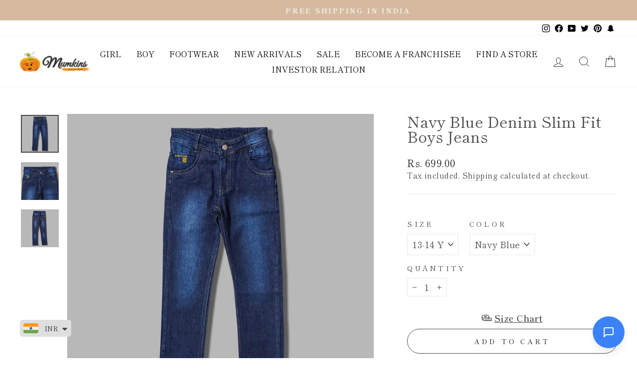

--- FILE ---
content_type: text/css
request_url: https://www.mumkins.in/cdn/shop/t/35/assets/wizzyCustom.css?v=162738912854404905511681904698
body_size: 850
content:
.wizzy-autocomplete-wrapper{width:100%;left:0!important}.wizzy-search-results-rendered .predictive__screen{display:none!important}.wizzy-autocomplete-wrapper .page-width{display:flex;width:100%}.wizzy-autocomplete-wrapper .wizzy-autocomplete-suggestions{width:350px}.wizzy-autocomplete-wrapper .wizzy-autocomplete-top-products{width:calc(100% - 350px);border:0}.wizzy-autocomplete-wrapper.withoutTopProducts,.wizzy-autocomplete-wrapper.withoutSuggestions{width:100%}.wizzy-autocomplete-wrapper{max-height:calc(100vh - 85px);overflow:auto;padding-bottom:20px}.autocomplete-top-products-view-more{padding-top:20px;padding-bottom:20px;display:block}button.btn.btn--small.wizzy-autocomplete-top-products-view-more{background:#000!important}.wizzy-search-wrapper.page-width{max-width:1500px}.product_item-actions.actions{display:none}.wizzy-search-wrapper .wizzy-search-results-container .wizzy-search-results .wizzy-search-results-list .wizzy-result-product .wizzy-result-product-item{padding:0}.wizzy-search-wrapper.has-left-facets .wizzy-search-results-wrapper .wizzy-search-results-container .wizzy-search-results{padding-left:0}.wizzy-search-wrapper .wizzy-search-results-container .wizzy-search-results .wizzy-search-results-list .wizzy-result-product .wizzy-result-product-item .result-product-item-info .product-item-title{text-overflow:unset;overflow:auto;white-space:break-spaces}.wizzy-search-wrapper .wizzy-search-results-container .wizzy-search-results .wizzy-search-results-list .wizzy-result-product .wizzy-result-product-item .result-product-item-info .wizzy-product-item-price-reviews-wrapper .wizzy-product-item-price{font-size:calc(var(--typeBaseSize)*.85);color:var(--colorPrice);margin-top:5px;font-weight:400}.wizzy-search-wrapper .wizzy-search-filters-left .wizzy-filters-facet-block.collapsible .wizzy-facet-head .facet-head-title,.wizzy-search-wrapper .wizzy-search-filters-top .wizzy-filters-facet-block.collapsible .wizzy-facet-head .facet-head-title{font-weight:400}.wizzy-search-wrapper .wizzy-search-filters-left .wizzy-filters-facet-block.collapsible.collapsed .wizzy-facet-head .facet-head-right:after,.wizzy-search-wrapper .wizzy-search-filters-top .wizzy-filters-facet-block.collapsible.collapsed .wizzy-facet-head .facet-head-right:after{content:""}.wizzy-search-wrapper .wizzy-search-filters-left .wizzy-filters-facet-block.collapsible .wizzy-facet-head .facet-head-right:after,.wizzy-search-wrapper .wizzy-search-filters-top .wizzy-filters-facet-block.collapsible .wizzy-facet-head .facet-head-right:after,.wizzy-search-wrapper .wizzy-search-results-container .wizzy-search-filters-top .wizzy-filters-facet-block .wizzy-facet-head.active .facet-head-right:after{content:""}.wizzy-search-wrapper .wizzy-search-filters-left .facet-search-wrapper,.wizzy-search-wrapper .wizzy-search-filters-top .facet-search-wrapper{left:auto;top:12px;right:20px}.wizzy-search-wrapper .wizzy-search-filters-left .facet-search-wrapper .facet-head-search-input,.wizzy-search-wrapper .wizzy-search-filters-top .facet-search-wrapper .facet-head-search-input{width:calc(100% - 45px);left:15px}.wizzy-search-wrapper .wizzy-search-filters-left .facet-search-wrapper .facet-head-search,.wizzy-search-wrapper .wizzy-search-filters-top .facet-search-wrapper .facet-head-search{z-index:100}.wizzy-filters-facet-block.collapsible .collapsible-trigger__icon>.icon-chevron-down{transform:scaleY(-1)}.wizzy-filters-facet-block.collapsible.collapsed .collapsible-trigger__icon>.icon-chevron-down{transform:none}.wizzy-search-wrapper .wizzy-search-filters-left .wizzy-filters-facet-block,.wizzy-search-wrapper .wizzy-search-filters-top .wizzy-filters-facet-block{border-bottom:0}.wizzy-search-wrapper .wizzy-search-filters-left .wizzy-filters-facet-block.collapsible .wizzy-facet-head,.wizzy-search-wrapper .wizzy-search-filters-top .wizzy-filters-facet-block.collapsible .wizzy-facet-head{padding:0}.wizzy-search-wrapper .wizzy-search-filters-left .wizzy-filters-facet-block.collapsible .wizzy-facet-head .facet-head-title,.wizzy-search-wrapper .wizzy-search-filters-top .wizzy-filters-facet-block.collapsible .wizzy-facet-head .facet-head-title{font-size:.9em;font-weight:400}.wizzy-search-wrapper .wizzy-search-filters-left .wizzy-filters-header,.wizzy-search-wrapper .wizzy-search-filters-top .wizzy-filters-header{display:none}.wizzy-search-filters-left-wrapper .collection-sidebar__group:first-child{border-top:0;padding-top:0}.wizzy-search-wrapper.has-left-facets .wizzy-search-results-wrapper .wizzy-search-results-container .wizzy-search-filters-top{margin-top:-57px}.wizzy-search-filters-left-wrapper{padding-top:20px}.wizzy-search-wrapper .wizzy-search-filters-left .wizzy-facet-body .wizzy-facet-list .wizzy-facet-list-item:hover .facet-item-label-value{text-decoration:underline}.wizzy-search-wrapper .wizzy-search-filters-left{width:20%}.wizzy-search-wrapper.has-left-facets .wizzy-search-results-wrapper .wizzy-search-results-container{width:80%}.noUi-horizontal .noUi-handle:focus,.noUi-horizontal .noUi-handle:hover{right:-17px!important;top:-6px!important}.wizzy-search-wrapper .wizzy-search-results-container .wizzy-search-results .wizzy-search-results-list .wizzy-result-product .wizzy-result-product-item .result-product-item-info .product-item-sub-title,.wizzy-autocomplete-wrapper .wizzy-autocomplete-top-products ul.autocomplete-top-products li.topproduct-item a.topproduct-item-link p.topproduct-in-category,.wizzy-autocomplete-wrapper .wizzy-autocomplete-top-products ul.autocomplete-top-products li.topproduct-item p.topproduct-in-category{display:none}.wizzy-search-wrapper .wizzy-search-results-container .wizzy-search-results .wizzy-search-results-list .wizzy-result-product .wizzy-result-product-item .result-product-item-info .wizzy-product-item-price-reviews-wrapper .wizzy-product-item-price .product-item-original-price,.wizzy-autocomplete-wrapper .wizzy-autocomplete-top-products ul.autocomplete-top-products li.topproduct-item a.topproduct-item-link p.topproduct-in-category,.wizzy-autocomplete-wrapper .wizzy-autocomplete-top-products ul.autocomplete-top-products li.topproduct-item a.topproduct-item-link p.topproduct-price .topproduct-original-price,.wizzy-autocomplete-wrapper .wizzy-autocomplete-top-products ul.autocomplete-top-products li.topproduct-item p.topproduct-in-category{color:var(--colorPrice)}.wizzy-autocomplete-wrapper .wizzy-autocomplete-top-products ul.autocomplete-top-products li.topproduct-item p.topproduct-price .topproduct-item-discount,.wizzy-search-wrapper .wizzy-search-results-container .wizzy-search-results .wizzy-search-results-list .wizzy-result-product .wizzy-result-product-item .result-product-item-info .wizzy-product-item-price-reviews-wrapper .wizzy-product-item-price .product-item-discount{color:var(--colorTextSavings)}.wizzy-autocomplete-wrapper .wizzy-autocomplete-top-products ul.autocomplete-top-products li.topproduct-item p.topproduct-price .topproduct-original-price:before{content:""}.wizzy-autocomplete-wrapper .wizzy-autocomplete-top-products ul.autocomplete-top-products li.topproduct-item p.topproduct-price .topproduct-original-price:after{content:""}.wizzy-autocomplete-wrapper .wizzy-autocomplete-top-products ul.autocomplete-top-products li.topproduct-item a.topproduct-item-link p.topproduct-price{font-weight:400}@media (max-width: 992px){.wizzy-filters-opened .baDropdownStyle.mobile_bottom_left:not(.hideOnMobile){z-index:0!important}.wizzy-filters-opened iframe{z-index:0!important}.wizzy-autocomplete-wrapper .wizzy-autocomplete-suggestions,.wizzy-autocomplete-wrapper .wizzy-autocomplete-top-products{width:100%}.wizzy-autocomplete-wrapper .page-width{flex-direction:column;padding:0}.wizzy-autocomplete-wrapper.onLeft .wizzy-autocomplete-top-products{order:0!important}.wizzy-autocomplete-wrapper .wizzy-autocomplete-top-products ul.autocomplete-top-products li.topproduct-item a.topproduct-item-link .topproduct-item-image img,.wizzy-search-wrapper .wizzy-search-results-container .wizzy-search-results .wizzy-search-results-list .wizzy-result-product .result-product-item-image .product-item-image{height:auto}.autocomplete-top-products-view-more{display:flex;padding-top:20px;padding-bottom:20px;padding-left:15px}.wizzy-search-wrapper.has-left-facets .wizzy-search-results-wrapper .wizzy-search-results-container{width:100%;margin:0}.wizzy-search-wrapper .wizzy-search-results-wrapper .wizzy-search-results-container .wizzy-search-results .wizzy-search-results-list .wizzy-result-product{margin-bottom:40px}.wizzy-search-wrapper .wizzy-search-results-wrapper .wizzy-search-filters-left .wizzy-filters-header{display:block;border-width:1px;border-color:var(--colorDrawerBorder);border-right:0}.wizzy-search-wrapper.has-left-facets .wizzy-search-results-wrapper .wizzy-search-results-container .wizzy-search-results,.wizzy-search-wrapper .wizzy-search-results-wrapper .wizzy-search-results-container .wizzy-search-results .wizzy-search-results-list .wizzy-result-product{border:0}.wizzy-search-wrapper.page-width{padding:20px 20px 0 0}}.wizzy-search-wrapper .wizzy-search-filters-left .wizzy-facet-body.facet-body-sizes .wizzy-facet-list .wizzy-facet-list-item.facet-has-swatch.active .wizzy-facet-item-swatch.facet-text-swatch{background-color:#000!important;border:solid 1px #000000!important}@media (max-width: 768px){.wizzy-search-wrapper .wizzy-search-filters-left .wizzy-facet-body.facet-body-colors .wizzy-facet-list .wizzy-facet-list-item.facet-has-swatch.active .wizzy-facet-item-swatch.facet-text-swatch{background-color:#000!important;border:solid 1px #000000!important}}.wizzy-scroll-to-top-wrapper .wizzy-scroll-to-top-button{background-color:#000!important}.wizzy-progress-container .wizzy-progress .wizzy-lds-ellipsis div,.wizzy-search-wrapper .wizzy-search-filters-left .wizzy-facet-body .wizzy-facet-list .wizzy-facet-list-item.facet-range-item .noUi-horizontal .noUi-connect,.wizzy-search-wrapper .wizzy-search-filters-top .wizzy-facet-body .wizzy-facet-list .wizzy-facet-list-item.facet-range-item .noUi-horizontal .noUi-connect{background:#000!important}.wizzy-search-wrapper .wizzy-search-filters-left .wizzy-facet-body .wizzy-facet-list .wizzy-facet-list-item .wizzy-facet-list-item-checkbox input:checked~.checkbox-indicator,.wizzy-search-wrapper .wizzy-search-filters-top .wizzy-facet-body .wizzy-facet-list .wizzy-facet-list-item .wizzy-facet-list-item-checkbox input:checked~.checkbox-indicator{background-color:#000!important;border:solid 1px #000000!important}.wizzy-search-wrapper .wizzy-search-results-container .wizzy-pagination-container .wizzy-pagination-list li.active a{background-color:#000!important;border:solid 1px #000000!important}.wizzy-search-wrapper .wizzy-search-results-container .wizzy-pagination-container .wizzy-pagination-list li.active a:hover{background-color:#000!important}.wizzy-search-wrapper .wizzy-search-results-container .wizzy-search-results .wizzy-search-results-list .wizzy-result-product .wizzy-result-product-item .result-product-item-info .product-item-swatch-group .product-item-swatch-item.swatch-selected .wizzy-facet-item-swatch-wrapper{border:solid 1px #000000!important}.wizzy-search-wrapper .wizzy-search-results-wrapper .wizzy-search-filters-left .wizzy-facet-body .wizzy-facet-list .wizzy-facet-list-item.active .wizzy-facet-list-item-label .wizzy-facet-item-swatch-wrapper.facet-visual-swatch,.wizzy-search-wrapper .wizzy-search-results-wrapper .wizzy-search-filters-list-top .wizzy-facet-body .wizzy-facet-list .wizzy-facet-list-item.active .wizzy-facet-list-item-label .wizzy-facet-item-swatch-wrapper.facet-visual-swatch{border:solid 2px #000000!important}.wizzy-search-wrapper .wizzy-search-results-wrapper .wizzy-search-results-container .wizzy-pagination-container .wizzy-pagination-list li a{background:#000!important}.wizzy-search-wrapper .wizzy-search-results-wrapper .wizzy-search-results-container .wizzy-pagination-container .wizzy-pagination-list li a:hover,.wizzy-search-wrapper .wizzy-search-results-wrapper .wizzy-search-results-container .wizzy-pagination-container .wizzy-pagination-list li a:focus,.wizzy-search-wrapper .wizzy-search-results-wrapper .wizzy-search-results-container .wizzy-pagination-container .wizzy-pagination-list li a:active{background:#000!important}
/*# sourceMappingURL=/cdn/shop/t/35/assets/wizzyCustom.css.map?v=162738912854404905511681904698 */


--- FILE ---
content_type: text/css
request_url: https://r2.spurnow.com/lc-widget/style.css
body_size: 4658
content:
.cursor-pointer.svelte-qi7oq9{cursor:pointer}.header.svelte-qi7oq9,.header-left.svelte-qi7oq9,.header-right.svelte-qi7oq9,.header-title-container.svelte-qi7oq9,.logo-container.svelte-qi7oq9,.back-button.svelte-qi7oq9,.close-button.svelte-qi7oq9,.header-title.svelte-qi7oq9{margin:0}.header.svelte-qi7oq9{border-top-left-radius:12px;border-top-right-radius:12px;padding:16px;border-bottom:1px solid rgba(229,231,235,1);display:flex;justify-content:space-between;align-items:center;width:100%;flex-shrink:0;box-sizing:border-box;overflow:hidden}.header-left.svelte-qi7oq9{display:flex;align-items:center;gap:8px;flex:1;min-width:0;overflow:hidden}.back-button.svelte-qi7oq9{padding:8px;border-radius:9999px;transition:background-color .2s;margin-right:4px;border:none;background:none;display:flex;flex-shrink:0}.back-button.svelte-qi7oq9:hover{background-color:#ffffff1a}.logo-container.svelte-qi7oq9{width:32px;height:32px;border-radius:9999px;background-color:#ffffff1a;display:flex;align-items:center;justify-content:center;overflow:hidden;flex-shrink:0}.logo-image.svelte-qi7oq9{width:100%;height:100%;-o-object-fit:cover;object-fit:cover}.header-title-container.svelte-qi7oq9{min-width:0;flex:1;overflow:hidden}.header-title.svelte-qi7oq9{font-weight:500;white-space:nowrap;overflow:hidden;text-overflow:ellipsis;max-width:100%}.header-right.svelte-qi7oq9{display:flex;align-items:center;gap:8px;flex-shrink:0}.close-button.svelte-qi7oq9{padding:8px;border-radius:9999px;transition:background-color .2s;border:none;background:none;display:flex}.close-button.svelte-qi7oq9:hover{background-color:#ffffff1a}.country-selector.svelte-1xs6gsa{position:relative;display:inline-block}.selector-button.svelte-1xs6gsa{display:flex;align-items:center;gap:6px;padding:8px 10px;border:1px solid rgba(229,231,235,1);border-radius:6px;background-color:#fff;cursor:pointer;font-size:14px;transition:all .2s ease;min-width:60px;justify-content:center}.selector-button.svelte-1xs6gsa:hover{border-color:#9ca3af}.selector-button.svelte-1xs6gsa:focus{outline:none;border-color:var(--primary-color, #3b82f6);box-shadow:0 0 0 2px #3b82f61a}.selector-button.svelte-1xs6gsa:disabled{opacity:.7;cursor:not-allowed}.flag.svelte-1xs6gsa{font-size:16px;line-height:1}.loading-spinner.svelte-1xs6gsa{width:16px;height:16px;border:2px solid rgba(229,231,235,1);border-top:2px solid var(--primary-color, #3b82f6);border-radius:50%;animation:svelte-1xs6gsa-spin 1s linear infinite}.chevron.svelte-1xs6gsa{color:#6b7280;transition:transform .2s ease}.chevron.rotated.svelte-1xs6gsa{transform:rotate(180deg)}@keyframes svelte-1xs6gsa-spin{0%{transform:rotate(0)}to{transform:rotate(360deg)}}.margin-none.svelte-11zey3i{margin:0}.collect-lead-message-preview-button.svelte-11zey3i{width:100%;text-align:left;background:none;border:none;padding:0;margin:0;font:inherit;cursor:pointer;outline:inherit}.input-group.svelte-11zey3i{display:flex;flex-direction:column;gap:4px;width:100%}.error-message.svelte-11zey3i{font-size:12px;color:#ef4444;margin-top:2px;padding-left:2px}.full-width.svelte-11zey3i{width:100%}.align-left.svelte-11zey3i{text-align:left}.align-center.svelte-11zey3i{align-items:center}.collect-lead-footer-text.svelte-11zey3i{font-size:14px;font-weight:400;color:#6b7280}.lead-container.svelte-11zey3i{display:flex;flex-direction:column;gap:6px}.lead-input.svelte-11zey3i{width:100%;font-weight:400;outline:none;border-radius:6px;border:1px solid rgba(229,231,235,1);font-size:14px;line-height:16px;letter-spacing:0%;vertical-align:middle;color:#6b7280;padding:8px 12px;box-sizing:border-box}.lead-input.svelte-11zey3i:focus{outline:none;border-color:var(--primary-color);box-shadow:none}.lead-input.error.svelte-11zey3i{border-color:#ef4444;background-color:#fef2f2}.lead-input.error.svelte-11zey3i:focus{border-color:#ef4444}.phone-input-container.svelte-11zey3i{display:flex;gap:8px;align-items:flex-start}.phone-number-input.svelte-11zey3i{flex:1}.border-container.svelte-11zey3i{border:1px solid rgba(229,231,235,1);border-radius:6px;padding:12px;transition:border-color .2s ease}.border-container.focused.svelte-11zey3i{border-color:var(--primary-color)}.flex.svelte-11zey3i{display:flex;flex-direction:row;gap:8px}.center.svelte-11zey3i{display:flex;justify-content:center;align-items:center}.icon.svelte-11zey3i{width:12px;height:12px;color:#6b7280;cursor:pointer}.bold.svelte-11zey3i{font-weight:500}.message-preview-text.svelte-11zey3i{font-size:14px;font-weight:400;color:#6b7280}.collect-lead-message-preview.svelte-11zey3i{background-color:#f3f4f6;border-radius:6px;padding:12px;display:flex;flex-direction:row;gap:8px;cursor:pointer;justify-content:space-between;align-items:center}.input-container.svelte-11zey3i{border-top:1px solid rgba(229,231,235,1);padding:12px;margin:0;flex-shrink:0;background-color:#fff;height:auto}.buttons-container.svelte-11zey3i{display:flex;flex-wrap:wrap;gap:8px;margin-top:8px;margin-bottom:8px;margin-left:12px;overflow-x:auto;padding-bottom:4px}.quick-reply-button.svelte-11zey3i{padding:8px 16px;border:1px solid;border-radius:20px;border:1px solid rgba(229,231,235,1);font-size:14px;font-weight:500;cursor:pointer;transition:all .2s ease;white-space:nowrap;flex-shrink:0;color:#374151;box-shadow:0 1px 3px #0000001a}.quick-reply-button.svelte-11zey3i:hover{transform:translateY(-1px);box-shadow:0 2px 4px #0000001a}.quick-reply-button.svelte-11zey3i:active{transform:translateY(0);box-shadow:0 1px 2px #0000000d}.input-inner.svelte-11zey3i{border-radius:12px;margin:0;display:flex;gap:8px;align-items:center;height:auto}.message-input.svelte-11zey3i{height:32px;width:100%;border-radius:6px;background-color:transparent;padding:0 12px;margin:0;font-size:14px;border:none;flex:1;color:#374151;line-height:normal}.message-input.svelte-11zey3i:focus{outline:none;border:none;box-shadow:none}.message-input.svelte-11zey3i::-moz-placeholder{color:#9ca3af;font-weight:400}.message-input.svelte-11zey3i::placeholder{color:#9ca3af;font-weight:400}.functional-button.svelte-11zey3i{color:#fff;padding:8px 16px;margin:0;flex-shrink:0;display:inline-flex;align-items:center;justify-content:center;white-space:nowrap;border-radius:8px;font-size:14px;font-weight:500;border:none;box-shadow:0 1px 2px #0000000d;transition:all .2s ease;cursor:pointer;height:32px}.functional-button.svelte-11zey3i:hover:not(:disabled){transform:translateY(-1px);box-shadow:0 4px 6px #0000001a}.functional-button.svelte-11zey3i:active:not(:disabled){transform:translateY(0);box-shadow:0 1px 2px #0000000d}.functional-button.svelte-11zey3i:disabled{opacity:.6;cursor:not-allowed}.button-content.svelte-11zey3i{display:flex;align-items:center;gap:6px;margin:0;height:100%}.send-icon.svelte-11zey3i{margin:0 0 0 2px}.loading-icon.svelte-11zey3i{margin:0 0 0 2px;animation:svelte-11zey3i-spin 1s linear infinite}@keyframes svelte-11zey3i-spin{0%{transform:rotate(0)}to{transform:rotate(360deg)}}.message-wrapper.svelte-31ug0b.svelte-31ug0b{display:flex;flex-direction:column;max-width:100%}.message-wrapper.visitor.svelte-31ug0b.svelte-31ug0b{align-items:flex-end}.message-wrapper.agent.svelte-31ug0b.svelte-31ug0b{align-items:flex-start}.message-container.svelte-31ug0b.svelte-31ug0b{display:flex;align-items:flex-end;max-width:100%}.message-container.visitor.svelte-31ug0b.svelte-31ug0b{flex-direction:row-reverse}.message-container.agent.svelte-31ug0b.svelte-31ug0b{flex-direction:row}.avatar.svelte-31ug0b.svelte-31ug0b{width:32px;height:32px;background-color:#fff;border-radius:9999px;display:flex;align-items:center;justify-content:center;margin-right:8px;overflow:hidden;flex-shrink:0;box-shadow:0 1px 2px #0000000d}.avatar-image.svelte-31ug0b.svelte-31ug0b{width:100%;height:100%;-o-object-fit:cover;object-fit:cover}.message-bubble.svelte-31ug0b.svelte-31ug0b{border-radius:16px;padding:12px 16px;max-width:100%;box-sizing:border-box;box-shadow:0 1px 2px #0000000d}.visitor-bubble.svelte-31ug0b.svelte-31ug0b{border-bottom-right-radius:2px}.agent-bubble.svelte-31ug0b.svelte-31ug0b{background-color:#fff;color:#1f2937;border-bottom-left-radius:2px}.media-container.svelte-31ug0b.svelte-31ug0b{margin-top:8px;display:flex;flex-direction:column;gap:8px;max-width:100%}.media-item.svelte-31ug0b.svelte-31ug0b{position:relative;border-radius:8px;overflow:hidden;max-width:100%}.media-image.svelte-31ug0b.svelte-31ug0b{max-width:100%;max-height:192px;-o-object-fit:contain;object-fit:contain;border-radius:8px;cursor:pointer}.media-video.svelte-31ug0b.svelte-31ug0b{max-width:100%;max-height:192px;border-radius:8px;cursor:pointer}.message-text.svelte-31ug0b.svelte-31ug0b{font-size:14px;margin:0;white-space:pre-wrap;word-break:break-word;overflow-wrap:anywhere;max-width:100%}.message-text.svelte-31ug0b a.svelte-31ug0b{color:inherit;text-decoration:underline;word-break:break-all;display:inline;margin:0;padding:0}.timestamp.svelte-31ug0b.svelte-31ug0b{font-size:12px;color:#6b7280;margin-top:1px}.timestamp.agent.svelte-31ug0b.svelte-31ug0b{padding-left:32px}.form-message.svelte-mtcw2p{width:100%;max-width:100%;box-sizing:border-box}.form-container.svelte-mtcw2p{padding:16px;width:100%;max-width:100%;box-sizing:border-box;overflow:hidden;background-color:#fff;border:1px solid rgba(229,231,235,1);color:#1f2937;border-radius:16px 16px 16px 2px}.form-title.svelte-mtcw2p{font-size:16px;font-weight:600;color:#1f2937;margin-bottom:16px;word-wrap:break-word}.form-fields.svelte-mtcw2p{display:flex;flex-direction:column;gap:16px;width:100%}.form-field.svelte-mtcw2p{display:flex;flex-direction:column;gap:4px;width:100%;box-sizing:border-box}.field-label.svelte-mtcw2p{font-size:14px;color:#1f2937;font-weight:500;word-wrap:break-word}.required.svelte-mtcw2p{color:#ef4444;margin-left:2px}.input-wrapper.svelte-mtcw2p{position:relative;width:100%}.field-input.svelte-mtcw2p{width:100%;padding:8px 12px;border:1px solid rgba(229,231,235,1);border-radius:6px;font-size:14px;color:#1f2937;background-color:#fff;transition:border-color .2s,box-shadow .2s;box-sizing:border-box}.field-input.svelte-mtcw2p:focus{outline:none;border-color:var(--primary-color, #3b82f6);box-shadow:0 0 0 2px #3b82f61a}.field-input.error.svelte-mtcw2p{border-color:#ef4444}.field-input.textarea.svelte-mtcw2p{min-height:100px;resize:vertical;max-width:100%}.select-wrapper.svelte-mtcw2p{position:relative;width:100%}.select-wrapper.svelte-mtcw2p:after{content:"";position:absolute;right:12px;top:50%;transform:translateY(-50%);width:0;height:0;border-left:5px solid transparent;border-right:5px solid transparent;border-top:5px solid rgba(107,114,128,1);pointer-events:none}.select.svelte-mtcw2p{-webkit-appearance:none;-moz-appearance:none;appearance:none;padding-right:32px;width:100%}.error-container.svelte-mtcw2p{display:flex;align-items:center;gap:4px;margin-top:4px;word-wrap:break-word;width:100%}.field-error.svelte-mtcw2p{font-size:12px;color:#ef4444;margin:0;word-wrap:break-word;flex:1}.submit-button.svelte-mtcw2p{width:100%;padding:8px 16px;border-radius:6px;border:none;font-size:14px;font-weight:500;cursor:pointer;transition:background-color .2s;margin-top:16px;box-sizing:border-box}.submit-button.svelte-mtcw2p:disabled{opacity:.7;cursor:not-allowed}.button-loader.svelte-mtcw2p{display:flex;align-items:center;justify-content:center;gap:8px}.button-loader.svelte-mtcw2p svg{animation:svelte-mtcw2p-spin 1s linear infinite}@keyframes svelte-mtcw2p-spin{0%{transform:rotate(0)}to{transform:rotate(360deg)}}.submit-button.svelte-mtcw2p:hover{opacity:.9}.form-success.svelte-mtcw2p{display:flex;flex-direction:column;padding:0;width:100%;box-sizing:border-box;overflow:hidden;background-color:#fff;border:1px solid rgba(229,231,235,1);border-radius:16px 16px 16px 2px}.success-content.svelte-mtcw2p{display:flex;padding:12px 16px;gap:12px;align-items:flex-start}.success-icon-wrapper.svelte-mtcw2p{display:flex;align-items:center;justify-content:center;width:20px;height:20px;border-radius:50%;flex-shrink:0}.success-text.svelte-mtcw2p{flex:1;min-width:0}.success-title.svelte-mtcw2p{font-size:15px;font-weight:600;color:#1f2937;margin:0 0 4px;word-wrap:break-word}.success-message.svelte-mtcw2p{font-size:13px;color:#6b7280;margin:0 0 8px;word-wrap:break-word}.submitted-data.svelte-mtcw2p{background-color:#f3f4f6b3;border-radius:6px;padding:8px;margin-top:8px;display:flex;flex-direction:column;gap:4px}.data-item.svelte-mtcw2p{display:flex;flex-direction:column;font-size:12px}.data-label.svelte-mtcw2p{color:#6b7280;font-weight:500}.data-value.svelte-mtcw2p{color:#1f2937;word-break:break-word}.message-wrapper.svelte-mtcw2p,.message-container.svelte-mtcw2p{max-width:100%;width:100%;box-sizing:border-box}.messages-container.svelte-sleoug{flex:1;overflow-y:auto;padding:16px;width:100%;min-height:0;box-sizing:border-box}.messages-list.svelte-sleoug{display:flex;flex-direction:column;gap:4px;width:100%;overflow-x:hidden}.loading-indicator.svelte-sleoug{display:flex;justify-content:center;padding:8px 0}.typing-indicator.svelte-sleoug{display:flex;justify-content:flex-start;align-items:flex-end;max-width:85%}.avatar.svelte-sleoug{width:32px;height:32px;background-color:#fff;border-radius:9999px;display:flex;align-items:center;justify-content:center;margin-right:8px;overflow:hidden;flex-shrink:0;box-shadow:0 1px 2px #0000000d}.avatar-image.svelte-sleoug{width:100%;height:100%;-o-object-fit:cover;object-fit:cover}.typing-bubble.svelte-sleoug{background-color:#f3f4f6;border-radius:16px 16px 16px 2px;padding:12px 16px;max-width:calc(100% - 32px)}.typing-content.svelte-sleoug,.typing-dots.svelte-sleoug{display:flex;align-items:center;gap:4px}.dot.svelte-sleoug{width:6px;height:6px;background-color:#6b7280;border-radius:50%;animation:svelte-sleoug-typing-bounce 1.4s infinite ease-in-out}.dot.svelte-sleoug:nth-child(1){animation-delay:-.32s}.dot.svelte-sleoug:nth-child(2){animation-delay:-.16s}.dot.svelte-sleoug:nth-child(3){animation-delay:0s}@keyframes svelte-sleoug-typing-bounce{0%,80%,to{transform:scale(.8);opacity:.5}40%{transform:scale(1);opacity:1}}.floating-button.svelte-3kqunn{position:fixed;bottom:var(--spur-button-bottom, 20px);z-index:50;transition:transform .2s ease-in-out;border-radius:9999px;padding:12px;box-shadow:0 10px 15px -3px #0000001a;display:flex;align-items:center;gap:8px;border:none}.floating-button.position-bottom-right.svelte-3kqunn{right:var(--spur-button-right, 25px)}.floating-button.position-bottom-left.svelte-3kqunn{left:var(--spur-button-left, 25px)}.floating-button.svelte-3kqunn:hover{transform:scale(1.05);cursor:pointer}.button-icon.svelte-3kqunn{width:40px;height:40px;border-radius:9999px;display:flex;align-items:center;justify-content:center;overflow:hidden;transition:transform .3s ease}.button-icon.rotate.svelte-3kqunn{transform:rotate(90deg)}.logo-image.svelte-3kqunn{width:100%;height:100%;-o-object-fit:cover;object-fit:cover}.social-icon{height:40px;width:40px}.channel-arrow{height:16px;width:16px;margin-left:auto}.spinner{animation:spin 1s linear infinite}.qr-container.svelte-2c8d5h{position:relative;display:flex;justify-content:center;align-items:center;padding:16px;background-color:#fff;border-radius:16px;border:1px solid var(--border-color);width:-moz-fit-content;width:fit-content;margin:0 auto}.with-shadow.svelte-2c8d5h{box-shadow:0 4px 6px -1px #0000001a,0 2px 4px -1px #0000000f}.qr-code.svelte-2c8d5h{display:flex;justify-content:center;align-items:center}.spur-chat-widget-root.svelte-pf27nb{display:block!important}.widget-wrapper.svelte-pf27nb{font-family:-apple-system,BlinkMacSystemFont,Segoe UI,Roboto,Oxygen-Sans,Ubuntu,Cantarell,Helvetica Neue,sans-serif;font-size:14px;line-height:1.5;color:#1f2937}.widget-wrapper.svelte-pf27nb,.widget-container.svelte-pf27nb,.preview-container.svelte-pf27nb,.home-container.svelte-pf27nb,.preview-home-container.svelte-pf27nb,.home-header.svelte-pf27nb,.home-header-title.svelte-pf27nb,.close-button-container.svelte-pf27nb,.close-button.svelte-pf27nb,.social-channels.svelte-pf27nb,.channels-container.svelte-pf27nb,.social-channel.svelte-pf27nb,.social-channel-text.svelte-pf27nb,.no-channels.svelte-pf27nb,.start-conversation.svelte-pf27nb,.conversation-container.svelte-pf27nb,.conversation-title.svelte-pf27nb,.conversation-subtitle.svelte-pf27nb,.chat-button.svelte-pf27nb,.chat-button-content.svelte-pf27nb,.suggested-questions.svelte-pf27nb,.questions-title.svelte-pf27nb,.questions-container.svelte-pf27nb,.question-button.svelte-pf27nb,.footer.svelte-pf27nb,.footer-content.svelte-pf27nb,.footer-link.svelte-pf27nb,.footer-logo.svelte-pf27nb{margin:0}.cursor-pointer.svelte-pf27nb{cursor:pointer}.widget-container.svelte-pf27nb{position:fixed;bottom:0;z-index:999999;width:470px;max-height:700px;border-radius:12px;background-color:#fff;display:flex;flex-direction:column;box-shadow:0 0 25px #00000026;overflow:hidden;box-sizing:border-box;transition:transform .3s cubic-bezier(.4,0,.2,1)}.widget-container.position-bottom-right.svelte-pf27nb{right:var(--spur-widget-right, 20px)}.widget-container.position-bottom-left.svelte-pf27nb{left:var(--spur-widget-left, 20px)}.chat-container.svelte-pf27nb{height:700px;max-height:80vh}@media (max-width: 640px){.widget-wrapper.svelte-pf27nb{position:fixed;top:0;left:0;right:0;bottom:0;background-color:#0000;z-index:999998;transition:background-color .3s ease;pointer-events:none}.widget-wrapper.visible.svelte-pf27nb{background-color:#00000080;pointer-events:auto}.widget-container.svelte-pf27nb{position:fixed;bottom:0;left:0;right:0;width:100%;max-height:none;border-radius:12px 12px 0 0;margin:0;z-index:999999;overflow:hidden;touch-action:none;transform:translateY(100%);transition:transform .3s cubic-bezier(.4,0,.2,1)}.widget-container.position-bottom-left.svelte-pf27nb,.widget-container.position-bottom-right.svelte-pf27nb{left:0;right:0}.widget-container.visible.svelte-pf27nb{transform:translateY(0)}.chat-container.svelte-pf27nb{height:80vh}}.preview-container.svelte-pf27nb{width:100%;box-sizing:border-box}.home-container.svelte-pf27nb{display:flex;flex-direction:column;overflow:hidden;box-sizing:border-box;transition:height .3s ease;background-color:#f9fafb}.preview-home-container.svelte-pf27nb{width:100%;max-width:420px;margin:0 auto;bottom:var(--spur-widget-bottom, 100px);display:flex;flex-direction:column;border-radius:12px;overflow:hidden;background-color:#fff;border:1px solid rgba(229,231,235,1);box-shadow:0 0 25px #0003;box-sizing:border-box;transition:height .3s ease;height:auto;background-color:#f9fafb}@media (max-width: 640px){.preview-home-container.svelte-pf27nb{max-width:100%;height:100%;border-radius:0;border:none}}.home-header.svelte-pf27nb{padding:56px 24px 72px;border-radius:0 0 12px 12px}.home-content.svelte-pf27nb{margin-top:-52px;margin-bottom:24px;display:flex;flex-direction:column}.home-header-title.svelte-pf27nb{font-size:30px;line-height:36px}@media (max-width: 640px){.home-header.svelte-pf27nb{padding:56px 24px 72px;border-radius:0 0 12px 12px}.home-header-title.svelte-pf27nb{font-size:24px;line-height:30px}}.close-button-container.svelte-pf27nb{position:absolute;top:16px;right:16px;z-index:10}.close-button.svelte-pf27nb{padding:8px;border-radius:9999px;transition:background-color .2s;border:none;background:none;display:flex;align-items:center;justify-content:center}.close-button.svelte-pf27nb:hover{background-color:#fff3}.social-channels.svelte-pf27nb{flex:1;padding:0 24px}.channels-container.svelte-pf27nb{display:flex;flex-direction:column;gap:16px}.social-channel.svelte-pf27nb{background-color:#fff;border-radius:12px;display:flex;gap:16px;align-items:center;padding:16px 12px;cursor:pointer;transition:background-color .2s;box-shadow:0 2px 8px #0000001a;text-decoration:none;border:none;width:100%}.social-channel.svelte-pf27nb:hover{background-color:#f3f4f6;box-shadow:0 1px 2px #0000000d}.social-channel-text.svelte-pf27nb{font-weight:600;font-size:14x;line-height:20px;letter-spacing:0%;color:#1f2937;text-decoration:none}.no-channels.svelte-pf27nb{text-align:center;font-size:14px;color:#6b7280;padding:16px 0}.start-conversation.svelte-pf27nb{padding:0 24px 16px}.conversation-container.svelte-pf27nb{border-radius:12px;background-color:#fff;padding:12px;display:flex;flex-direction:column;box-shadow:0 2px 8px #0000001a}.conversation-title.svelte-pf27nb{font-size:16px;color:#1f2937;font-weight:600}.conversation-subtitle.svelte-pf27nb{font-size:12px;font-weight:300;margin:0;color:#777c85}.chat-button.svelte-pf27nb{border:none;text-decoration:none;border-radius:12px;margin-top:8px;width:100%;display:flex;align-items:center;justify-content:center;padding:8px;cursor:pointer;transition:background-color .2s;transition:transform .2s ease,box-shadow .2s ease}.chat-button-content.svelte-pf27nb{display:flex;align-items:center;font-size:14px;font-weight:600;gap:8px;padding-top:2px;padding-bottom:2px}.chat-button.svelte-pf27nb:hover{box-shadow:0 4px 6px #0000001a}.suggested-questions.svelte-pf27nb{margin-top:auto;border-top:1px solid rgba(229,231,235,1)}.questions-title.svelte-pf27nb{font-size:12px;padding:8px 16px;color:#6b7280}.questions-container.svelte-pf27nb{display:flex;flex-wrap:wrap;gap:8px;padding:0 16px 8px}.question-button.svelte-pf27nb{border:none;padding:8px 16px;font-size:14px;font-weight:400;color:#000;background-color:#f3f4f6;border-radius:9999px;text-decoration:none;margin-bottom:4px;cursor:pointer;background-color:#fff;text-align:center;box-shadow:0 1px 2px #0000000d}.question-button.svelte-pf27nb:hover{box-shadow:0 4px 6px #0000001a}.footer.svelte-pf27nb{background-color:#f2f2f2}.footer-content.svelte-pf27nb{font-size:12px;text-align:center;padding:12px}.footer-link.svelte-pf27nb{display:flex;align-items:center;justify-content:center;text-decoration:none;color:#848484}.footer-logo.svelte-pf27nb{height:16px;width:16px;margin:0 4px}@media (min-width: 641px){.widget-wrapper.svelte-pf27nb{top:0;left:0;right:0;bottom:0;background-color:transparent;z-index:999998;pointer-events:none}.widget-wrapper.visible.svelte-pf27nb{pointer-events:none}.widget-container.svelte-pf27nb{position:fixed;bottom:var(--spur-widget-bottom, 100px);width:470px;max-height:700px;border-radius:12px;margin:0;z-index:999999;overflow:hidden;transform:translateY(20px);opacity:0;transition:all .3s cubic-bezier(.4,0,.2,1);box-shadow:0 0 25px #0003;pointer-events:auto}.widget-container.position-bottom-right.svelte-pf27nb{right:var(--spur-widget-right, 20px)}.widget-container.position-bottom-left.svelte-pf27nb{left:var(--spur-widget-left, 20px)}.widget-container.visible.svelte-pf27nb{transform:translateY(0);opacity:1}}@media (max-width: 640px){.widget-wrapper.svelte-pf27nb{position:fixed;top:0;left:0;right:0;bottom:0;background-color:#0000;z-index:999998;transition:background-color .3s ease;pointer-events:none}.widget-wrapper.visible.svelte-pf27nb{background-color:#00000080;pointer-events:auto}.widget-container.svelte-pf27nb{position:fixed;bottom:0;left:0;right:0;width:100%;max-height:80vh;border-radius:12px 12px 0 0;margin:0;z-index:999999;overflow:hidden;touch-action:none;transform:translateY(100%);transition:transform .3s cubic-bezier(.4,0,.2,1)}.widget-container.position-bottom-left.svelte-pf27nb,.widget-container.position-bottom-right.svelte-pf27nb{left:0;right:0}.widget-container.visible.svelte-pf27nb{transform:translateY(0)}}.socials-container.svelte-pf27nb{display:flex;flex-direction:column;height:600px;background-color:#f9fafb}.socials-header.svelte-pf27nb{position:relative;padding:16px;box-shadow:0 1px 3px #0000001a}.socials-header-content.svelte-pf27nb{display:flex;align-items:center;justify-content:space-between}.socials-title.svelte-pf27nb{display:flex;align-items:center;gap:8px}.socials-header-title.svelte-pf27nb{font-size:14px;font-weight:500}.back-button.svelte-pf27nb{background:none;border:none;padding:8px;cursor:pointer;border-radius:50%;display:flex;align-items:center;justify-content:center}.socials-content.svelte-pf27nb{flex:1;display:flex;justify-content:center;align-items:center;padding:12px;overflow-y:auto}.social-content-wrapper.svelte-pf27nb{width:100%;display:flex;flex-direction:column;align-items:center;text-align:center}.socials-content-title.svelte-pf27nb{font-size:18px;font-weight:600;color:#1f2937;margin-bottom:2px}.socials-content-subtitle.svelte-pf27nb{font-size:16px;color:#6b7280;max-width:360px;line-height:1.5;margin-bottom:6px}.instagram-username.svelte-pf27nb{font-size:22px;font-weight:600;color:#1f2937;margin-bottom:8px}.social-button.svelte-pf27nb{display:inline-flex;align-items:center;justify-content:center;text-decoration:none;padding:8px 14px;border-radius:8px;font-weight:500;font-size:13px;color:inherit;width:auto;max-width:180px;transition:transform .2s ease,box-shadow .2s ease,opacity .2s ease;margin-top:16px;cursor:pointer;position:relative;overflow:hidden}.social-button.svelte-pf27nb:hover{transform:translateY(-2px);box-shadow:0 4px 6px #0000001a}.social-button-content.svelte-pf27nb{display:flex;align-items:center;justify-content:center;gap:8px}.button-icon.svelte-pf27nb{width:8px;height:8px}@media (max-width: 640px){.socials-container.svelte-pf27nb{height:80vh}.socials-content-title.svelte-pf27nb{font-size:22px}.socials-content-subtitle.svelte-pf27nb{font-size:14px;margin-bottom:24px}.qr-code-container.svelte-pf27nb{margin-bottom:24px}}


--- FILE ---
content_type: text/javascript
request_url: https://www.mumkins.in/cdn/shop/t/35/assets/wizzyCustom.js?v=129410964632196178411686216561
body_size: 207
content:
function docReady(fn){document.readyState==="complete"||document.readyState==="interactive"?setTimeout(fn,1):document.addEventListener("DOMContentLoaded",fn)}docReady(doIt);function doIt(){window.onWizzyScriptLoaded=function(){document.querySelector(".btn--close-search").addEventListener("click",function(event){var x=document.querySelector(".site-header__search-container");x!=null&&x!=null&&(x.classList.contains("is-active")?x.classList.remove("is-active"):x.classList.add("is-active"))}),document.body.addEventListener("click",function(event){var target=event.target;target.classList.contains("wizzy-autocomplete-top-products-view-more")&&document.querySelector(".btn--close-search").click(),(target.classList.contains("wizzy-filters-mobile-entry")||target.classList.contains("wizzy-search-sort-wrapper"))&&document.body.classList.add("wizzy-filters-opened"),(target.classList.contains("wizzy-filters-bg")||target.classList.contains("wizzy-filters-close-btn")||target.classList.contains("wizzy-common-select-overlay"))&&document.body.classList.remove("wizzy-filters-opened")});let interval=setInterval(()=>{window?.baCurr?.Currency&&(document.querySelector(".currMovers").addEventListener("click",function(){location.reload()}),clearInterval(interval))},100);window.wizzyConfig.events.registerEvent(window.wizzyConfig.events.allowedEvents.BEFORE_AUTOCOMPLETE_EXECUTED,function(payload){var current_currency=getCurrencyCode();return console.log("==="),payload.currency=current_currency,payload}),window.wizzyConfig.events.registerEvent(window.wizzyConfig.events.allowedEvents.BEFORE_SEARCH_EXECUTED,function(payload){var x=document.querySelector(".site-header__search-container");(x!=null||x!=null)&&x.classList.remove("is-active");var current_currency=getCurrencyCode();return payload.currency=current_currency,payload}),window.wizzyConfig.events.registerEvent(window.wizzyConfig.events.allowedEvents.BEFORE_FILTERS_EXECUTED,function(payload){var current_currency=getCurrencyCode();return payload.filters.currency=current_currency,payload}),window.wizzyConfig.events.registerEvent(window.wizzyConfig.events.allowedEvents.BEFORE_RENDER_RESULTS,function(payload){return payload.response?window.wizzyConfig.store.currency=payload.response.payload.configs.currency:window.wizzyConfig.store.currency=payload.payload.products.configs.currency,payload}),window.wizzyConfig.events.registerEvent(window.wizzyConfig.events.allowedEvents.AFTER_PRODUCTS_TRANSFORMED,function(payload){var current_currency=getCurrencyCode();const currency={code:current_currency,symbol:{USD:"$",INR:"Rs. ",EUR:"\u20AC",AED:"Dhs. ",AUD:"$",BHD:"BD",CAD:"$",GBP:"\xA3",BDT:"Tk ",HKD:"$",KWD:"KD",MYR:"RM",NZD:"$",OMR:"OMR",QAR:"QAR",SAR:"SR",SGD:"$"}[current_currency]};if(window.wizzyConfig.store.currency=currency,window?.baCurr?.Currency)for(var i=0;i<payload.length;i++)payload[i].price=Math.floor(window?.baCurr?.Currency?.convert(payload[i].price,"INR",current_currency)),payload[i].sellingPrice=payload[i].sellingPrice.replace(",",""),payload[i].sellingPrice=Math.floor(window?.baCurr?.Currency?.convert(parseInt(payload[i].sellingPrice),"INR",current_currency));else for(var i=0;i<payload.length;i++)payload[i].price=Math.floor(window?.Currency?.convert(payload[i].price,"INR",current_currency)),payload[i].sellingPrice=payload[i].sellingPrice.replace(",",""),payload[i].sellingPrice=Math.floor(window?.Currency?.convert(parseInt(payload[i].sellingPrice),"INR",current_currency));return payload});function getCurrencyCode(){return JSON.parse(window.sessionStorage.getItem("bacurr_user_cur"))?JSON.parse(window.sessionStorage.getItem("bacurr_user_cur")):"INR"}}}
//# sourceMappingURL=/cdn/shop/t/35/assets/wizzyCustom.js.map?v=129410964632196178411686216561


--- FILE ---
content_type: text/javascript
request_url: https://www.mumkins.in/cdn/shop/t/35/assets/edd_all_product_msg.js?v=59209939811261710261703583287
body_size: -529
content:
 var edd_all_product_msg = [{"is_instock":"1","preview_design":{"preview_design":"set","highlight_color":"#000","color":"#000","border":"#000","text_align":"left","text_transform":"capitalize","font_size":"15","font_weight":"bold","font_style":"unset","background_option":"color","background":"#fff"},"message":"<div style=\"\"><div style=\"\n    background: rgb(239 239 239);\n    padding: 5px 10px;\n\">&nbsp;<img src=\"img\/icon_img45.png\">&nbsp;Arrives by (India): {MIN_LEAD_DAYS,3}-{MAX_LEAD_DAYS,5}<\/div><div style=\"\n    background: rgb(239 239 239);\n    padding: 5px 10px;\n    border-top: 1px solid #e0e0e0;\n\">&nbsp;<img src=\"img\/icon_img45.png\">&nbsp;Arrives by (Other Countries): {MIN_LEAD_DAYS,10}-{MAX_LEAD_DAYS,15}<\/div><\/div>","location_enable":"0","location_id":"not_set","location_list":"not_set","zipcode_enable":"0","is_enable":"1","additional_option":"not_set","zipcode_list":"not_set","check_rule_for":"all_product","country_code":"all_country"}];

--- FILE ---
content_type: text/javascript
request_url: https://www.mumkins.in/cdn/shop/t/35/assets/edd_general_settings.js?v=135712772225873283341703583289
body_size: 136
content:
var edd_options={is_enabled:"1",cutoff_time:"12 : 00 PM",off_day:"Sunday",message:'   <img src="img/icon_img45.png">&nbsp;Estimated Delivery Date Between {min_lead_days,3} to {max_lead_days,5}   ',msg_preview:{font_size:"16",text_transfrom:"none",font_weight:"",font_style:"",text_align:"left",border:"#efefef",color:"#0f0505",highlight_clr:"#0f0505",background_clr:"#efefef",background_option:"color     ",background:"img/background14.jpg"},date_format:"14",is_all_products:"1",display_on_other_page:"0",cutofftime_enable:"0",edd_for_customer_or_admin:"admin",hide_default_message:"1",holidays:"[]",custom_date_format:"",date_option:"default",countdown_formate:"",check_box_change_msg_position:"1",check_box_order_confirmation:"0",cart_msg_apperance:"message",custom_cart_label:"Order Estimation",detail_page_class:".product-single__meta .product-block--tab",additional_script:"      ",template_id:"not_set",is_rule_set_for_location:"0",trial_active:0,trial_end_date:null,allow_store:0,allow_store_end_date:"not_get",plan_info:{plan:"premium",is_active:1},edd_customer_option:{min_day:"1",max_day:"3",calender_alignment:"right",cart_calendar_heading:"Schedule Product Delivery",cart_calendar_err_msg:"Please select delivery date before checkout",order_delivery_date_label:"Delivery Date",order_delivery_day_label:"Delivery Day",weekday_translation:"Sun,Mon,Tue,Wen,Thu,Fri,Sat",month_translation:"Jan,Feb,Mar,Apr,May,Jun,Jul,Aug,Sep,Oct,Nov,Dec",off_day:""},store_id:"3901"},edd_customer_option={min_day:"1",max_day:"3",calender_alignment:"right",cart_calendar_heading:"Schedule Product Delivery",cart_calendar_err_msg:"Please select delivery date before checkout",order_delivery_date_label:"Delivery Date",order_delivery_day_label:"Delivery Day",weekday_translation:"Sun,Mon,Tue,Wen,Thu,Fri,Sat",month_translation:"Jan,Feb,Mar,Apr,May,Jun,Jul,Aug,Sep,Oct,Nov,Dec",off_day:""},edd_is_install=1,edd_plan_info={plan:"premium",is_active:1},edd_random_string="0MC6d",check_edd_data_from_liquid="1";
//# sourceMappingURL=/cdn/shop/t/35/assets/edd_general_settings.js.map?v=135712772225873283341703583289
